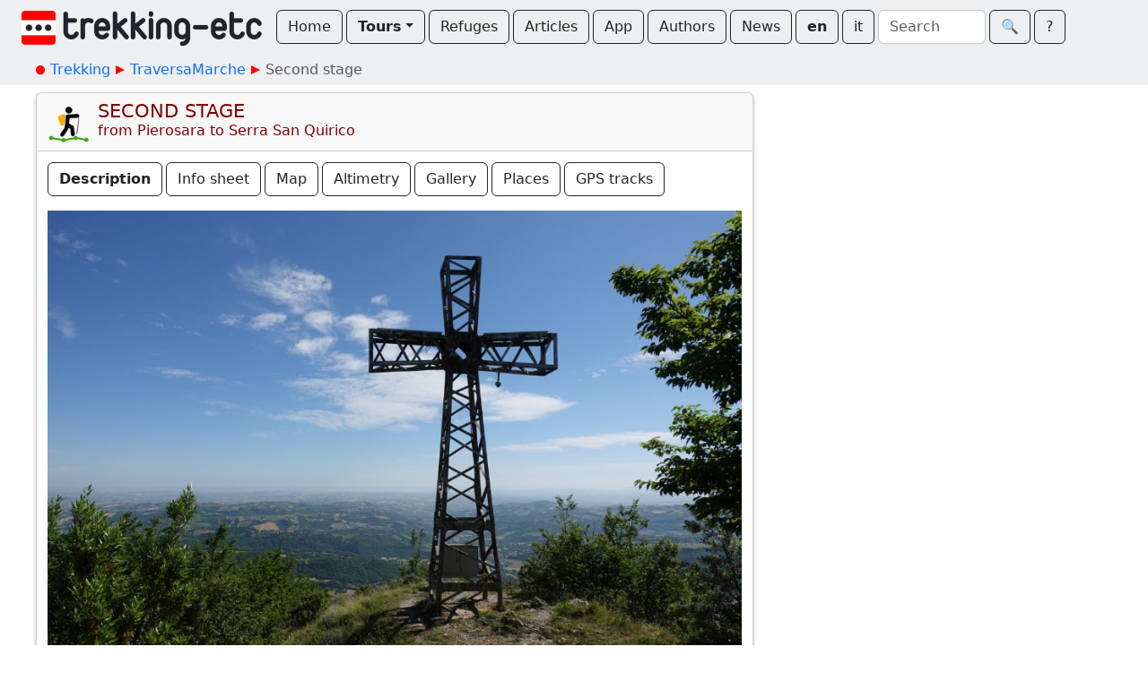

--- FILE ---
content_type: text/html; charset=utf-8
request_url: https://www.trekking-etc.it/etc/trekking/en/trekking/traversamarche/tappa-2/tour
body_size: 19450
content:
<!DOCTYPE html>
<html lang="en">
<head>
  <meta charset="utf-8" />
  <meta name="viewport" content="width=device-width, initial-scale=1" />
  <title>Second stage from Pierosara to Serra San Quirico - trekking-etc</title>
  <meta name="description" content="The top point of the second stage of TraversaMarche is the panoramic Monte Murano, which is also the maximum elevation of the entire route, with its...">
  <meta name="keywords" content="Trekking,Marche,traversamarche,Pierosara,Cerqueto,Monte Murano,SerraSan Quirico,Bivacco Frasassi">
  <meta name="author" content="The trekking-etc team">
  <meta name="robots" content="index, follow">
  <link rel="canonical" href="https://www.trekking-etc.it/etc/trekking/en/trekking/traversamarche/tappa-2/tour">
  <meta property="og:title" content="Second stage from Pierosara to Serra San Quirico - trekking-etc">
  <meta property="og:type" content="article">
  <meta property="og:description" content="The top point of the second stage of TraversaMarche is the panoramic Monte Murano, which is also the maximum elevation of the entire route, with its...">
  <meta property="og:image" content="https://www.trekking-etc.it/etc/trekking/en/trekking/traversamarche/tappa-2/photo-20190613-095407-sony/image_900.jpg">
  <meta property="og:site_name" content="trekking-etc">
  <meta property="og:url" content="https://www.trekking-etc.it/etc/trekking/en/trekking/traversamarche/tappa-2/tour">
  <meta name="twitter:card" content="summary_large_image">
  <meta name="twitter:title" content="Second stage from Pierosara to Serra San Quirico - trekking-etc">
  <meta name="twitter:description" content="The top point of the second stage of TraversaMarche is the panoramic Monte Murano, which is also the maximum elevation of the entire route, with its...">
  <meta name="twitter:image" content="https://www.trekking-etc.it/etc/trekking/en/trekking/traversamarche/tappa-2/photo-20190613-095407-sony/image_900.jpg">
  <script type="application/ld+json">{"@context":"https://schema.org","@type":"Article","headline":"Second stage from Pierosara to Serra San Quirico","description":"The top point of the second stage of TraversaMarche is the panoramic Monte Murano, which is also the maximum elevation of the entire route, with its...","url":"https://www.trekking-etc.it/etc/trekking/en/trekking/traversamarche/tappa-2/tour","image":"https://www.trekking-etc.it/etc/trekking/en/trekking/traversamarche/tappa-2/photo-20190613-095407-sony/image_900.jpg","author":{"@type":"Person","name":"trekking-etc"},"publisher":{"@type":"Organization","name":"trekking-etc","logo":{"@type":"ImageObject","url":"https://www.trekking-etc.it/favicon/web-app-manifest-512x512.png"}},"datePublished":"2019-06-13"}</script>
  <meta name="theme-color" content="#ffffff" />
  <link href="/css/bootstrap.min.css" rel="stylesheet" />
  <link href="/css/bsx.css" rel="stylesheet" />
  <link href="/css/trekking.css" rel="stylesheet" />
  <script src="/js/bootstrap.bundle.min.js"></script>
  <script src="/js/htmx.min.js"></script>
  <script src="/js/bsx.js"></script>
  <link rel="icon" type="image/png" href="/favicon/favicon-96x96.png" sizes="96x96" />
  <link rel="icon" type="image/svg+xml" href="/favicon/favicon.svg" />
  <link rel="shortcut icon" href="/favicon/favicon.ico" />
  <link rel="apple-touch-icon" sizes="180x180" href="/favicon/apple-touch-icon.png" />
  <link rel="manifest" href="/favicon/site.webmanifest" />  <meta name="theme-color" content="#ffffff" />
</head>
<body>
  <div class="d-flex align-items-center flex-wrap px-4 pt-1 pb-2 text-bg-light" id="top-bar" name="top-bar">
    <a class="text-decoration-none" href="/etc/trekking/en/home/home">
      <img class="d-inline me-3 mt-2" style="max-height: 40px;" src="/images/trekking-logo.png" alt="Back to home" title="Back to home">
    </a>
    <a class="btn btn-outline-dark mt-1 me-1" role="button" href="/etc/trekking/en/home/home">Home</a>
    <div class="mt-1 me-1 btn-group">
      <button class="btn dropdown-toggle fw-bold btn-outline-dark" type="button" data-bs-toggle="dropdown" aria-expanded="false">Tours</button>
      <ul class="dropdown-menu">
        <li><a class="dropdown-item" href="/etc/trekking/en/tours-by-cat/topic">By category</a></li>
        <li><a class="dropdown-item" href="/etc/trekking/en/tours/eu/it/topic">By geographical area</a></li>
        <li><a class="dropdown-item" href="/etc/trekking/en/trekking/topic">Trekking</a></li>
        <li><a class="dropdown-item" href="/etc/trekking/en/search/search?type=tour&xcat=gallery&recent=12">Most recent</a></li>
      </ul>
    </div>
    <a class="btn btn-outline-dark mt-1 me-1" role="button" href="/etc/trekking/en/refuges/topic">Refuges</a>
    <a class="btn btn-outline-dark mt-1 me-1" role="button" href="/etc/trekking/en/articles/rfolder">Articles</a>
    <a class="btn btn-outline-dark mt-1 me-1" role="button" href="/etc/trekking/en/trekking-etc-viewer/article">App</a>
    <a class="btn btn-outline-dark mt-1 me-1" role="button" href="/etc/trekking/en/authors/folder">Authors</a>
    <a class="btn btn-outline-dark mt-1 me-1" role="button" href="/etc/trekking/en/news/rfolder">News</a>
    <a class="btn btn-outline-dark mt-1 fw-bold me-1" role="button" href="/etc/trekking/en/trekking/traversamarche/tappa-2/tour">en</a>
    <a class="btn btn-outline-dark mt-1 me-1" role="button" href="/etc/trekking/it/trekking/traversamarche/tappa-2/tour">it</a>
    <form class="d-flex align-items-center mt-1 me-1" method="get" action="/etc/trekking/en/search/search">
      <input class="form-control me-1" style="max-width: 120px;" type="text" name="search" id="search" placeholder="Search"></input>
      <button class="btn btn-outline-dark" type="submit">&#x1F50D;&#xFE0E;</button>
    </form>
    <a class="btn btn-outline-dark mt-1" role="button" href="/etc/trekking/en/etc/about/article">?</a>
  </div>
  <div class="text-bg-light p-2">
    <div class="crumb-container mx-auto">
      <nav style="--bs-breadcrumb-divider: ;" id="crumbs" name="crumbs" aria-label="breadcrumb">
        <ul class="breadcrumb">
          <li class="breadcrumb-start"><img src="/images/breadcrumb-dot.png"></img></li>
          <li class="breadcrumb-item"><a style="text-decoration: none;" href="/etc/trekking/en/trekking/topic">Trekking</a></li>
          <li class="breadcrumb-next"><img src="/images/breadcrumb-next.png"></img></li>
          <li class="breadcrumb-item"><a style="text-decoration: none;" href="/etc/trekking/en/trekking/traversamarche/topic">TraversaMarche</a></li>
          <li class="breadcrumb-next"><img src="/images/breadcrumb-next.png"></img></li>
          <li class="breadcrumb-item active" aria-current="page">Second stage</li>
        </ul>
      </nav>
    </div>
  </div>
  <div class="main-strip">
    <div class="card article-content tour-content mt-2 shadow-sm" id="tour-content" name="tour-content">
      <div class="card-header card-title d-flex align-items-top">
        <img src="/etc/trekking/en/cats/tour/trekking/image_128.png" alt="Trekking" title="Trekking">
        <div>
          <h1 class="mb-0">SECOND STAGE</h1>
          <p class="mb-0">from Pierosara to Serra San Quirico</p>
        </div>
      </div>
      <div class="card-body">
        <div class="d-flex align-items-center flex-wrap" id="tour-bar" name="tour-bar">
          <a class="btn btn-outline-dark mt-1 fw-bold me-1" role="button" href="/etc/trekking/en/trekking/traversamarche/tappa-2/tour">Description</a>
          <a class="btn btn-outline-dark mt-1 me-1" role="button" href="/etc/trekking/en/trekking/traversamarche/tappa-2/sheet">Info sheet</a>
          <a class="btn btn-outline-dark mt-1 me-1" role="button" href="/etc/trekking/en/trekking/traversamarche/tappa-2/map">Map</a>
          <a class="btn btn-outline-dark mt-1 me-1" role="button" href="/etc/trekking/en/trekking/traversamarche/tappa-2/altimetry">Altimetry</a>
          <a class="btn btn-outline-dark mt-1 me-1" role="button" href="/etc/trekking/en/trekking/traversamarche/tappa-2/gallery">Gallery</a>
          <a class="btn btn-outline-dark mt-1 me-1" role="button" href="/etc/trekking/en/trekking/traversamarche/tappa-2/pois">Places</a>
          <a class="btn btn-outline-dark mt-1" role="button" href="/etc/trekking/en/trekking/traversamarche/tappa-2/tracks">GPS tracks</a>
        </div>
      </div>
      <div class="card-body"><p><img alt="Monte Murano
panorama from the cross" src="photo-20190613-095407-sony/image_900.jpg" title="Monte Murano
panorama from the cross" /></p>

<p>The second stage of the <strong>TraversaMarche</strong> reaches its summit at the panoramic <strong>Monte Murano</strong>, which is also the highest elevation of the entire journey, with its 882 m, and offers an exceptional view in all directions.</p>

<p>The stage begins in <strong>Pierosara</strong>, a picturesque and charming village in the Frasassi area, and after crossing a green and flowery area, it finds its point of arrival in the characteristic village of <strong>Serra San Quirico</strong>.</p>

<p>Trained walkers will be able to combine this stage with the following one, which leads to Cupramontana, thus totaling approximately 27 km.</p>

<hr />
<h2>Towards Cerqueto</h2>

<p>You start&nbsp;from Pierosara, going down the streets of the town,</p>

<p><img alt="Lasciando Pierosara
" src="photo-20190613-071808-sony/image_450.jpg" title="Leaving Pierosara  " /></p>

<p>and after about 250 m you take the road to the right of the church.</p>

<p><img alt="Bivio dx
" src="bivio-dx/image_450.jpg" title="Right fork  " /></p>

<p>You gradually move away from the town,</p>

<p><img alt="Pierosara
dalla strada per Cerqueto" src="photo-20190613-074531-sony/image_600.jpg" title="Pierosara from the road to Cerqueto" /></p>

<p>in the direction of Cerqueto, walking for just under 2 km:</p>

<p><img alt="Entrando a Cerqueto
" src="photo-20190613-075211-sony/image_450.jpg" title="Entering Cerqueto  " /></p>

<p>At the crossroads near the town, you turn right, aiming for the center of the town.</p>

<p><img alt="Bivio dx
" src="bivio-dx-1/image_450.jpg" title="Right fork  " /></p>

<p>You reach it in about 90 m, and follow the right turn of the road that crosses it,</p>

<p><img alt="Cerqueto
" src="cerqueto/image_450.jpg" title="Cerqueto  " /></p>

<p>and 60 m further on, you turn hard left, taking an easy path:</p>

<p><img alt="Bivio sx
" src="bivio-sx/image_450.jpg" title="Left fork  " /></p>

<hr />
<h2>Towards Monte Murano</h2>

<p>You go up along the trail, on a modest slope; during spring the brooms form two wings of flowering and highly scented bushes:</p>

<p><img alt="Sul sentiero per Monte Murano
tra due ali di ginestre" src="photo-20190613-080037-sony/image_600.jpg" title="On the path to Monte Murano between two wings of broom" /></p>

<p>After 620 m, you will find a crossroads and continue straight on,</p>

<p><img alt="Bivio dritti
" src="bivio-dritti/image_450.jpg" title="Straight crossroads  " /></p>

<p>while keeping right at a second crossroads, 340 m ahead,</p>

<p><img alt="Bivio dx
" src="bivio-dx-2/image_450.jpg" title="Right fork  " /></p>

<p>then you continue straight at all the crossroads, for 1.4 km:</p>

<p><img alt="Bivio dritti
" src="bivio-dritti-1/image_450.jpg" title="Straight crossroads  " /></p>

<p>At times the panorama opens to the left, towards the north-west,</p>

<p><img alt="Panorama
dal sentiero per Monte Murano" src="photo-20190613-082909-sony/image_600.jpg" title="Panorama from the path to Monte Murano" /></p>

<p>and coming out of the woods, you walk among green meadows</p>

<p><img alt="Sentiero per Monte Murano
" src="photo-20190613-085817-sony/image_600.jpg" title="Path to Monte Murano  " /></p>

<p>You come to a small road, which you take to the right:</p>

<p><img alt="Bivio dx
" src="bivio-dx-3/image_450.jpg" title="Right fork  " /></p>

<p>You follow it on a gentle slope, with wide views, for about 1.2 km:</p>

<p><img alt="In cammino
verso Monte Murano" src="photo-20190613-090115-sony/image_450.jpg" title="On the way to Monte Murano" /></p>

<p><img alt="Panorama
dal sentiero per Monte Murano" src="photo-20190613-090235-sony/image_600.jpg" title="Panorama from the path to Monte Murano" /></p>

<p>passing a farmhouse,</p>

<p><img alt="Stradina verso Monte Murano
" src="photo-20190613-091700-sony/image_450.jpg" title="Small road towards Monte Murano  " /></p>

<p>up to a telecommunications tower; you pass to its left, and continue for another 600 m,</p>

<p><img alt="Bivio sx
" src="bivio-sx-2/image_450.jpg" title="Left fork  " /></p>

<p>during which you begin going downhill, with an even wider view of Vallesina:</p>

<p><img alt="Panorama
dalla strada per Monte Murano" src="photo-20190613-092405-sony/image_600.jpg" title="Panorama from the road to Monte Murano" /></p>

<p>Before the Agriturismo Monte Murano Country House (found closed in the various passages of 2017, 2019 and 2024), you turn right, taking path 143a,</p>

<p><img alt="Casale
e bivio dx" src="bivio-dx-4/image_450.jpg" title="Farmhouse and right crossroads" /></p>

<p>towards Monte Murano, and follow it for 650 m,</p>

<p><img alt="Verso Monte Murano
" src="photo-20190613-094006-sony/image_600.jpg" title="Towards Monte Murano  " /></p>

<p>during which you climb until you reach the forest,</p>

<p><img alt="Sulle pendici di Monte Murano
" src="photo-20190613-094627-sony/image_450.jpg" title="On the slopes of Monte Murano  " /></p>

<p>you cross it,</p>

<p><img alt="Sulle pendici di Monte Murano
tratto nel bosco" src="photo-20190613-094850-sony/image_450.jpg" title="On the slopes of Monte Murano stretch into the woods" /></p>

<p>and&nbsp;climb up to the cross:</p>

<p><img alt="Monte Murano
a due passi dalla croce" src="photo-20190613-095053-sony/image_450.jpg" title="Monte Murano a stone's throw from the cross" /></p>

<p><img alt="Croce di Monte Murano
" src="croce-di-monte-murano/image_450.jpg" title="Cross of Monte Murano  " /></p>

<p>If the day is clear, the view from the cross over Vallesina is spectacular, sometimes reaching all the way to the sea:</p>

<p><img alt="Monte Murano
panorama sulla Vallesina" src="photo-20190613-095451-sony/image_600.jpg" title="Monte Murano panorama over Vallesina" /></p>

<p>Traveling another 90 m towards the south-west, you reach the actual summit, from where the view extends all around:</p>

<p><img alt="Monte Murano
panorama collinare" src="photo-20190613-100358-sony/image_450.jpg" title="Monte Murano hill panorama" /></p>

<p>Towards the south-west, the ridge of Monte Valmontagnana stands out, and Pierosara can be seen:</p>

<p><img alt="Monte Murano
panorama con Monte Valmontagnana e Pierosara" src="photo-20190613-100347-sony/image_600.jpg" title="Monte Murano panorama with Monte Valmontagnana and Pierosara" /></p>

<hr />
<h2>Towards Serra San Quirico</h2>

<p>You retrace your steps to the Country House, then descend in a north-east direction (paying attention to the sections of wooden palisades that have deteriorated and fallen to the ground, which have dangerous nails hidden in the grass),</p>

<p><img alt="Scendendo per prati
verso Serra San Quirico" src="photo-20190613-103559-sony/image_450.jpg" title="Going down meadows towards Serra San Quirico" /></p>

<p>for 250 m, keeping the electricity poles as a reference:</p>

<p><img alt="Scendendo per prati
verso Serra San Quirico" src="photo-20190613-103613-sony/image_450.jpg" title="Going down meadows towards Serra San Quirico" /></p>

<p><img alt="Scendendo per prati
verso Serra San Quirico" src="photo-20190613-103718-sony/image_450.jpg" title="Going down meadows towards Serra San Quirico" /></p>

<p>You soon spot a trail, and at that point you follow it for another 110 m, diverging from the power line,</p>

<p><img alt="Confluenza su traccia
" src="confluenza-su-traccia/image_450.jpg" title="Confluence on track  " /></p>

<p>until you reach the woods, and path 143, more evident:</p>

<p><img alt="Sentiero
verso Serra San Quirico" src="photo-20190613-104327-sony/image_450.jpg" title="Path towards Serra San Quirico" /></p>

<p>You follow it downhill, without deviating, for 700 m, then turn 90 degrees to the left:</p>

<p><img alt="Bivio sinistra
" src="bivio-sx-3/image_600.jpg" title="Left fork  " /></p>

<p>About 240 m further on, at a crossroads, you go straight but immediately take slightly to the right (red-white signs),</p>

<p><img alt="Bivio dritto
poi a destra" src="bivio-dritti-3/image_600.jpg" title="Fork straight on then right" /></p>

<p>avoiding following the tracks dug by the mountain bikers.</p>

<p>About 290 m further on, you reach a small road, which you cross to take the path heading north-east:</p>

<p><img alt="Incrocio dritti
" src="incrocio-dritti-1/image_450.jpg" title="I cross straight  " /></p>

<p>You follow it for 80 m, following its curve to the right while skirting a house,</p>

<p><img alt="Sentiero
verso Serra San Quirico" src="photo-20190613-113427-sony/image_450.jpg" title="Path towards Serra San Quirico" /></p>

<p>and then turn 90 degrees to the left, again along a path, for 400 m,</p>

<p><img alt="Sentiero
verso Serra San Quirico" src="photo-20190613-113457-sony/image_450.jpg" title="Path towards Serra San Quirico" /></p>

<p>following the zigzag pattern</p>

<p><img alt="Sentiero
verso Serra San Quirico" src="photo-20190613-113954-sony/image_450.jpg" title="Path towards Serra San Quirico" /></p>

<p>Thus you reach the outskirts of Serra San Quirico, where you leave the path to turn left onto a small road:</p>

<p><img alt="Bivio sx
" src="bivio-sx-4/image_450.jpg" title="Left fork  " /></p>

<p><img alt="Strada
presso Serra San Quirico" src="photo-20190613-115030-sony/image_450.jpg" title="Road near Serra San Quirico" /></p>

<p>You go down the streets of the town, towards the historic centre,</p>

<p><img alt="Serra San Quirico
" src="photo-20190613-115108-sony/image_450.jpg" title="Serra San Quirico  " /></p>

<p>along Via Martiri della Resistenza, passing next to the Abbey of Santa Maria del Mercato:</p>

<p><img alt="Serra San Quirico
Abbazia di Santa Maria del Mercato" src="photo-serra-san-quirico/image_600.jpg" title="Serra San Quirico Abbey of Santa Maria del Mercato" /></p>

<p>You turn left and take Via Leopardi, which goes up towards the centre, skirting the walls of the historic centre,</p>

<p><img alt="Serra San Quirico
" src="photo-20190613-115610-sony/image_450.jpg" title="Serra San Quirico  " /></p>

<p>and 150 m further you reach Piazza della Libert&agrave;, right in the middle of the town:</p>

<p><img alt="Serra San Quirico
Piazza della Libertà" src="photo-serra-san-quirico-1/image_600.jpg" title="Serra San Quirico Piazza della Libertà" /></p>
<span class="article-signature">
  &#9632;
   
  <a href="/etc/trekking/en/authors/gb/article">gb</a>
   
  2019-06-13
</span></div>
    </div>
  </div>
  <div class="text-center py-3 mt-3 text-bg-light" style="font-size: 0.8em;">
    <div style="text-align: center;">
<p>Copyright &copy; 2010-2021 trekking-etc&nbsp;- All rights reserved<br />
Developed by <a href="http://www.gb-ing.it/" target="_blank">gb-ing</a></p>

<p><a href="/etc/trekking/en/legal/terms-of-use/article">terms of use</a>&nbsp;- <a href="/etc/trekking/en/legal/disclaimer/article">disclaimer</a>&nbsp;- <a href="/etc/trekking/en/legal/privacy/article">privacy and cookies</a></p>
</div>

    <p>Page views: 2742607</p>
  </div>
</body>
</html>